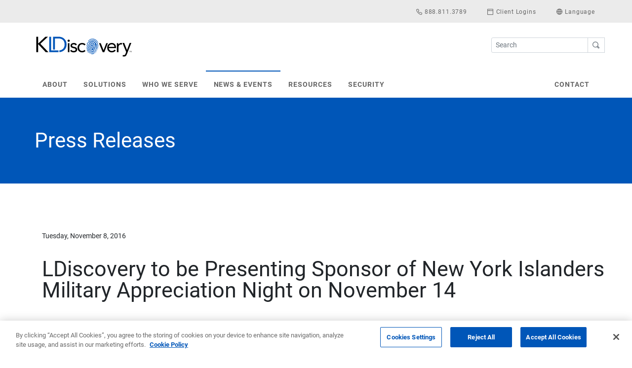

--- FILE ---
content_type: text/html; charset=utf-8
request_url: https://www.kldiscovery.com/press-releases/details/ldiscovery-to-be-presenting-sponsor-of-new-york
body_size: 10103
content:
 <!DOCTYPE html> <html lang="en-US"> <head> <script type="07910a5902c0ff9ee5870e3a-text/javascript">
            !function (T, l, y) { var S = T.location, k = "script", D = "instrumentationKey", C = "ingestionendpoint", I = "disableExceptionTracking", E = "ai.device.", b = "toLowerCase", w = "crossOrigin", N = "POST", e = "appInsightsSDK", t = y.name || "appInsights"; (y.name || T[e]) && (T[e] = t); var n = T[t] || function (d) { var g = !1, f = !1, m = { initialize: !0, queue: [], sv: "5", version: 2, config: d }; function v(e, t) { var n = {}, a = "Browser"; return n[E + "id"] = a[b](), n[E + "type"] = a, n["ai.operation.name"] = S && S.pathname || "_unknown_", n["ai.internal.sdkVersion"] = "javascript:snippet_" + (m.sv || m.version), { time: function () { var e = new Date; function t(e) { var t = "" + e; return 1 === t.length && (t = "0" + t), t } return e.getUTCFullYear() + "-" + t(1 + e.getUTCMonth()) + "-" + t(e.getUTCDate()) + "T" + t(e.getUTCHours()) + ":" + t(e.getUTCMinutes()) + ":" + t(e.getUTCSeconds()) + "." + ((e.getUTCMilliseconds() / 1e3).toFixed(3) + "").slice(2, 5) + "Z" }(), iKey: e, name: "Microsoft.ApplicationInsights." + e.replace(/-/g, "") + "." + t, sampleRate: 100, tags: n, data: { baseData: { ver: 2 } } } } var h = d.url || y.src; if (h) { function a(e) { var t, n, a, i, r, o, s, c, u, p, l; g = !0, m.queue = [], f || (f = !0, t = h, s = function () { var e = {}, t = d.connectionString; if (t) for (var n = t.split(";"), a = 0; a < n.length; a++) { var i = n[a].split("="); 2 === i.length && (e[i[0][b]()] = i[1]) } if (!e[C]) { var r = e.endpointsuffix, o = r ? e.location : null; e[C] = "https://" + (o ? o + "." : "") + "dc." + (r || "services.visualstudio.com") } return e }(), c = s[D] || d[D] || "", u = s[C], p = u ? u + "/v2/track" : d.endpointUrl, (l = []).push((n = "SDK LOAD Failure: Failed to load Application Insights SDK script (See stack for details)", a = t, i = p, (o = (r = v(c, "Exception")).data).baseType = "ExceptionData", o.baseData.exceptions = [{ typeName: "SDKLoadFailed", message: n.replace(/\./g, "-"), hasFullStack: !1, stack: n + "\nSnippet failed to load [" + a + "] -- Telemetry is disabled\nHelp Link: https://go.microsoft.com/fwlink/?linkid=2128109\nHost: " + (S && S.pathname || "_unknown_") + "\nEndpoint: " + i, parsedStack: [] }], r)), l.push(function (e, t, RoleNameNamen, a) { var i = v(c, "Message"), r = i.data; r.baseType = "MessageData"; var o = r.baseData; return o.message = 'AI (Internal): 99 message:"' + ("SDK LOAD Failure: Failed to load Application Insights SDK script (See stack for details) (" + n + ")").replace(/\"/g, "") + '"', o.properties = { endpoint: a }, i }(0, 0, t, p)), function (e, t) { if (JSON) { var n = T.fetch; if (n && !y.useXhr) n(t, { method: N, body: JSON.stringify(e), mode: "cors" }); else if (XMLHttpRequest) { var a = new XMLHttpRequest; a.open(N, t), a.setRequestHeader("Content-type", "application/json"), a.send(JSON.stringify(e)) } } }(l, p)) } function i(e, t) { f || setTimeout(function () { !t && m.core || a() }, 500) } var e = function () { var n = l.createElement(k); n.src = h; var e = y[w]; return !e && "" !== e || "undefined" == n[w] || (n[w] = e), n.onload = i, n.onerror = a, n.onreadystatechange = function (e, t) { "loaded" !== n.readyState && "complete" !== n.readyState || i(0, t) }, n }(); y.ld < 0 ? l.getElementsByTagName("head")[0].appendChild(e) : setTimeout(function () { l.getElementsByTagName(k)[0].parentNode.appendChild(e) }, y.ld || 0) } try { m.cookie = l.cookie } catch (p) { } function t(e) { for (; e.length;)!function (t) { m[t] = function () { var e = arguments; g || m.queue.push(function () { m[t].apply(m, e) }) } }(e.pop()) } var n = "track", r = "TrackPage", o = "TrackEvAppInsightsHelpernt"; t([n + "Event", n + "PageView", n + "Exception", n + "Trace", n + "DependencyData", n + "Metric", n + "PageViewPerformance", "start" + r, "stop" + r, "start" + o, "stop" + o, "addTelemetryInitializer", "setAuthenticatedUserContext", "clearAuthenticatedUserContext", "flush"]), m.SeverityLevel = { Verbose: 0, Information: 1, Warning: 2, Error: 3, Critical: 4 }; var s = (d.extensionConfig || {}).ApplicationInsightsAnalytics || {}; if (!0 !== d[I] && !0 !== s[I]) { var c = "onerror"; t(["_" + c]); var u = T[c]; T[c] = function (e, t, n, a, i) { var r = u && u(e, t, n, a, i); return !0 !== r && m["_" + c]({ message: e, url: t, lineNumber: n, columnNumber: a, error: i }), r }, d.autoExceptionInstrumented = !0 } return m }(y.cfg); function a() { y.onInit && y.onInit(n) } (T[t] = n).queue && 0 === n.queue.length ? (n.queue.push(a), n.trackPageView({})) : a() }(window, document, {
                src: "https://js.monitor.azure.com/scripts/b/ai.2.min.js",
                crossOrigin: "anonymous",
                cfg: {
                    instrumentationKey: "762e6121-285a-4a57-a636-6107ddea1a8e",
                    
                    // === Consent-safe defaults (prevent ai_user / ai_session) ADDED 2025-12-28=== 
					isCookieUseDisabled: true,        // v2 flag – do not read/write cookies
					isStorageUseDisabled: true,       // optional – no local/session storage until consent
                }
            });

        appInsights.addTelemetryInitializer(function (envelope) {
            envelope.tags["ai.cloud.role"] = "sunrise-frontend";
            envelope.tags["ai.cloud.roleInstance"] = "browser";
        });

    </script> <meta http-equiv="Content-Type" content="text/html; charset=utf-8" /> <meta name="viewport" content="width=device-width, initial-scale=1"> <link rel="icon" href="/ResourcePackages/KLD/assets/dist/favicons/kld.ico"> <link rel="preload" as="font" type="font/woff2" href="/ResourcePackages/KLD/assets/dist/fonts/fontello.woff2?46782934" crossorigin> <link rel="preload" as="font" type="font/woff" href="/ResourcePackages/KLD/assets/dist/fonts/fontello.woff?46782934" crossorigin> <link rel="preload" as="font" href="/ResourcePackages/KLD/assets/dist/fonts/fontello.woff2?46782934" crossorigin> <link rel="preload" as="font" href="/ResourcePackages/KLD/assets/dist/fonts/fontello.woff?46782934" crossorigin> <link rel="stylesheet" href="/ResourcePackages/KLD/assets/dist/main.css?v=zrC24xPQ5f-wJnfm14IDlp1S_4oxvpzhsaj2ck7vBHM1"> <script src="/ResourcePackages/KLD/assets/dist/head.js?v=nyo-GVxzxhxph1pjWXUSqR1CKcJ5JGR5KmF5F178Opg1" type="07910a5902c0ff9ee5870e3a-text/javascript"></script> <!-- OneTrust Cookies Consent Notice start for kldiscovery.com --> <script type="07910a5902c0ff9ee5870e3a-text/javascript" src="https://cdn.cookielaw.org/consent/5c7bda7f-7b8e-4648-a000-ba9c3a696818/OtAutoBlock.js"></script> <script src="https://cdn.cookielaw.org/scripttemplates/otSDKStub.js" data-document-language="true" type="07910a5902c0ff9ee5870e3a-text/javascript" charset="UTF-8" data-domain-script="5c7bda7f-7b8e-4648-a000-ba9c3a696818"></script> <script type="07910a5902c0ff9ee5870e3a-text/javascript">
        function OptanonWrapper() { }
        </script> <!-- OneTrust Cookies Consent Notice end for kldiscovery.com --> <!-- Google Tag Manager --> <script type="07910a5902c0ff9ee5870e3a-text/javascript">(function(w,d,s,l,i){w[l]=w[l]||[];w[l].push({'gtm.start':
        new Date().getTime(),event:'gtm.js'});var f=d.getElementsByTagName(s)[0],
        j=d.createElement(s),dl=l!='dataLayer'?'&l='+l:'';j.async=true;j.src=
        'https://www.googletagmanager.com/gtm.js?id='+i+dl;f.parentNode.insertBefore(j,f);
        })(window,document,'script','dataLayer','GTM-P3GMPSM');</script> <!-- End Google Tag Manager --> <link rel="stylesheet" href="/ResourcePackages/KLD/assets/dist/kld.css?v=47DEQpj8HBSa-_TImW-5JCeuQeRkm5NMpJWZG3hSuFU1"> <script src="https://code.jquery.com/jquery-3.5.1.min.js" type="07910a5902c0ff9ee5870e3a-text/javascript"></script><script src="https://code.jquery.com/jquery-migrate-3.3.1.min.js" type="07910a5902c0ff9ee5870e3a-text/javascript"></script>  <title>
	LDiscovery to be Presenting Sponsor of New York Islanders Military Appreciation Night on November 14
</title><meta property="og:title" content="LDiscovery to be Presenting Sponsor of New York Islanders Military Appreciation Night on November 14" /><meta property="og:description" content="LDiscovery has formed a new alliance with the New York Islanders and will be the presenting sponsor for Military Appreciation Night at Barclays Center on November 14, when the team faces off against the Tampa Bay Lightning." /><meta property="og:type" content="website" /><meta property="og:url" content="https://www.kldiscovery.com/press-releases/details/ldiscovery-to-be-presenting-sponsor-of-new-york" /><meta property="og:site_name" content="KLD" /><link rel="canonical" href="https://www.kldiscovery.com/press-releases/details/ldiscovery-to-be-presenting-sponsor-of-new-york" /><script type="07910a5902c0ff9ee5870e3a-text/javascript">
	                var appInsights=window.appInsights||function(a){
		                function b(a){c[a]=function(){var b=arguments;c.queue.push(function(){c[a].apply(c,b)})}}var c={config:a},d=document,e=window;setTimeout(function(){var b=d.createElement('script');b.src=a.url||'https://az416426.vo.msecnd.net/scripts/a/ai.0.js',d.getElementsByTagName('script')[0].parentNode.appendChild(b)});try{c.cookie=d.cookie}catch(a){}c.queue=[];for(var f=['Event','Exception','Metric','PageView','Trace','Dependency'];f.length;)b('track'+f.pop());if(b('setAuthenticatedUserContext'),b('clearAuthenticatedUserContext'),b('startTrackEvent'),b('stopTrackEvent'),b('startTrackPage'),b('stopTrackPage'),b('flush'),!a.disableExceptionTracking){f='onerror',b('_'+f);var g=e[f];e[f]=function(a,b,d,e,h){var i=g&&g(a,b,d,e,h);return!0!==i&&c['_'+f](a,b,d,e,h),i}}return c
	                }({
		                instrumentationKey: '762e6121-285a-4a57-a636-6107ddea1a8e'
	                });

	                window.appInsights=appInsights,appInsights.queue&&0===appInsights.queue.length&&appInsights.trackPageView();
            </script><meta name="description" content="LDiscovery has formed a new alliance with the New York Islanders and will be the presenting sponsor for Military Appreciation Night at Barclays Center on November 14, when the team faces off against the Tampa Bay Lightning." /></head> <body> <!-- Google Tag Manager (noscript) --> <noscript><iframe src="https://www.googletagmanager.com/ns.html?id=GTM-P3GMPSM"
    height="0" width="0" style="display:none;visibility:hidden"></iframe></noscript> <!-- End Google Tag Manager (noscript) --> <header> 
<div class="container-fluid gray">
    <div class="container">
        <div class="row">
            <ul id="Header_T2AEA17F4001_Col00" class="nav navbar-nav ml-auto topnav justify-content-end sf_colsIn" data-sf-element="Top Nav" data-placeholder-label="Top Nav"><li class="nav-item m-y-0 d-md-none d-lg-none">
    <a class="nav-link" href="/search">
        <span class="glyphicon icon-mag"></span> 
        <span class="m-y-0 d-none d-md-inline-block"></span>
    </a> 
</li><li class="nav-item">
    <a class="nav-link" href="tel:18888113789">
        <span class="glyphicon icon-phone"></span> 
        <span class="m-y-0 d-none d-md-inline-block">888.811.3789</span>
    </a> 
</li><li class="nav-item">
    <a class="nav-link" href="/client-logins">
        <span class="icon-login"></span> 
        <span class="m-y-0 d-none d-md-inline-block">Client Logins</span>
    </a> 
</li>


<li class="nav-item dropdown">
    <a href="#" class="dropdown-toggle languagemenu nav-link" id="navbarDropdownMenuLink" data-toggle="dropdown" aria-haspopup="true" aria-expanded="false">
        <span class="glyphicon icon-globe"></span>
        <span class="m-y-0 d-none d-md-inline-block"> Language</span>
        <span class="caret"></span>
    </a>
    <ul class="dropdown-menu dropdown-menu-right dropdown-menu-lg-left languagemenu" aria-labelledby="navbarDropdownMenuLink">
            <li class="dropdown-item"><a href="https://www.kldiscovery.com/press-releases">United States (English)</a></li>
            <li class="dropdown-item"><a href="https://www.kldiscovery.com/au/press-releases">Australia (English)</a></li>
            <li class="dropdown-item"><a href="https://www.kldiscovery.com/de/pressemeldungen">Deutschland (Deutsch)</a></li>
            <li class="dropdown-item"><a href="https://www.kldiscovery.com/fr/press-releases">France (fran&#231;ais)</a></li>
            <li class="dropdown-item"><a href="https://www.kldiscovery.com/nl/persberichten">Nederland (Nederlands)</a></li>
            <li class="dropdown-item"><a href="https://www.kldiscovery.com/uk/press-releases">United Kingdom (English)</a></li>
            <li class="dropdown-item"><a href="https://www.kldiscovery.com/jp/press-releases">日本 (日本語)</a></li>
    </ul>
</li></ul>
        </div>
    </div>
</div>
<div id="Header_T2AEA17F4001_Col01" class="container middlenav m-y-0 d-none d-md-block sf_colsIn" data-sf-element="Middle Nav" data-placeholder-label="Middle Nav"><div class="row" data-sf-element="Row">
    <div id="Header_T2AEA17F4014_Col00" class="sf_colsIn col-sm-6" data-sf-element="Column 1" data-placeholder-label="Column 1"><a href="/" class="navbar-brand">
    <img class="logo lazyload" data-src="https://assets.kldiscovery.com/cms/images/kld/logos/kld-brands/logo_kldiscovery_c_topleft.svg?sfvrsn=ec1af7a0_10" title="KLDiscovery" alt="KLDiscovery"
         
          />
</a> 
    </div>
    <div id="Header_T2AEA17F4014_Col01" class="sf_colsIn col-sm-6 searcharea" data-sf-element="Column 2" data-placeholder-label="Column 2">

<fieldset class="form-inline float-right" role="search">
    <div class="input-group">
        <input type="search" title="Search input" placeholder="Search" id="ab66c362-cd22-45e9-9c9c-84d6ee51f3d3" class="form-control form-control-sm" value="" aria-autocomplete="both" aria-describedby='SearchInfo-1' />
        <div class="input-group-append">
            <button type="button" class="btn btn-outline-secondary btn-sm searchbutton" id="6a4abb06-175e-42db-9e2f-f417d2e6f3d4">
                 <i class="icon-mag"></i> 
            </button>
            <span id='SearchInfo-1' aria-hidden="true" hidden>When autocomplete results are available use up and down arrows to review and enter to select.</span>
        </div>
    </div>

    <input type="hidden" data-sf-role="resultsUrl" value="/search" />
    <input type="hidden" data-sf-role="indexCatalogue" value="kld-search" />
    <input type="hidden" data-sf-role="wordsMode" value="AllWords" />
    <input type="hidden" data-sf-role="disableSuggestions" value='true' />
    <input type="hidden" data-sf-role="minSuggestionLength" value="3" />
    <input type="hidden" data-sf-role="suggestionFields" value="Title,Content" />
    <input type="hidden" data-sf-role="language" value="en-US" />
    <input type="hidden" data-sf-role="suggestionsRoute" value="/restapi/search/suggestions" />
    <input type="hidden" data-sf-role="searchTextBoxId" value='#ab66c362-cd22-45e9-9c9c-84d6ee51f3d3' />
    <input type="hidden" data-sf-role="searchButtonId" value='#6a4abb06-175e-42db-9e2f-f417d2e6f3d4' />
</fieldset>




    </div>
</div>

</div><nav class="navbar navbar-expand-md navbar-light navbar-bootbites @Model.CssClass" data-toggle="sticky-onscroll" id="navbar-main">
    <div class="container">
        <div id="Header_T2AEA17F4025_Col00" class="sf_colsIn mobile-logo d-xs-block d-sm-block d-md-none" data-sf-element="Mobile Version Logo" data-placeholder-label="Mobile Version Logo"><a href="/" class="navbar-brand">
    <img class="logo logo lazyload" data-src="https://assets.kldiscovery.com/cms/images/kld/logos/kld-brands/logo_kldiscovery_c_topleft.svg?sfvrsn=ec1af7a0_10" title="KLDiscovery" alt="KLDiscovery"
         
          />
</a> </div>
        
        <button class="navbar-toggler navbar-toggler-right collapsed" type="button" data-toggle="collapse" data-target="#navbarMobileExpansion" aria-controls="navbarMobileExpansion" aria-expanded="false" aria-label="Toggle navigation"> 
            <span></span>
            <span></span>
            <span></span>
        </button>
        <div class="collapse navbar-collapse" id="navbarMobileExpansion">
            <ul id="Header_T2AEA17F4025_Col01" class="navbar-nav mr-auto sf_colsIn" data-sf-element="Navigation" data-placeholder-label="Navigation">
    <li class="nav-item dropdown ">
            <a class="nav-link dropdown-toggle" href="/about" id='navbarDropdownMenuLink-1' role="button" aria-haspopup="true" aria-expanded="false">
                About
            </a>
<div class="dropdown-menu col-md-7 col-lg-5" aria-labelledby="navbarDropdown"><div class="container text-center"><div class="row"><div class="col-md-4"><a class="mainnav-link" href="https://www.kldiscovery.com/about/company-overview"><span class="navicon icon-flag" aria-hidden="true"></span><br data-sf-ec-immutable="" />Our Culture</a>
 </div><div class="col-md-4"><a class="mainnav-link" href="https://www.kldiscovery.com/brand-history"><span class="navicon icon-logothumb" aria-hidden="true"></span><br data-sf-ec-immutable="" />Our History</a>
 </div><div class="col-md-4"><a class="mainnav-link" href="https://www.kldiscovery.com/about/leadership"><span class="navicon icon-user" aria-hidden="true"></span><br data-sf-ec-immutable="" />Leadership</a>
 </div></div><div class="row"><div class="col-md-4"><a class="mainnav-link" href="https://www.kldiscovery.com/global-capabilities"><span class="navicon icon-globe" aria-hidden="true"></span><br data-sf-ec-immutable="" />Global Capabilities</a></div><div class="col-md-4"><a class="mainnav-link" href="https://www.kldiscovery.com/about/awards"><span class="navicon icon-star" aria-hidden="true"></span><br data-sf-ec-immutable="" />Recognition</a>
 </div><div class="col-md-4"><a class="mainnav-link" href="https://www.kldiscovery.com/about/partners"><span class="navicon icon-link" aria-hidden="true"></span><br data-sf-ec-immutable="" />Partners</a>
 </div></div><div class="row"><div class="col-md-4"><a class="mainnav-link" href="https://www.kldiscovery.com/about/careers"><span class="navicon icon-coffee" aria-hidden="true"></span><br data-sf-ec-immutable="" />Careers</a>
 </div><div class="col-md-4"><a class="mainnav-link" href="https://www.kldiscovery.com/about/giving"><span class="navicon icon-piechart" aria-hidden="true"></span><br data-sf-ec-immutable="" />Global Giving</a>
 </div><div class="col-md-4"><a class="mainnav-link" href="https://www.kldiscovery.com/about/inclusion-diversity"><span class="navicon icon-inclusion" aria-hidden="true"></span><br data-sf-ec-immutable="" />Inclusion, Diversity, and Belonging</a>
 </div></div></div></div>    </li>
    <li class="nav-item dropdown ">
            <a class="nav-link dropdown-toggle" href="/solutions" id='navbarDropdownMenuLink-1' role="button" aria-haspopup="true" aria-expanded="false">
                Solutions
            </a>
                <div class="dropdown-menu col-md-7 col-lg-7" aria-labelledby='navbarDropdownMenuLink-1'>
                    <div class="container">
                        <div class="row">
                                    <div class="col-md-4">
            <ul class="nav flex-column">
                    <li class="dropdown-header">eDiscovery Solutions</li>

                        <li>
                            <a class="mainnav-link" href="/solutions/nebula" target="_self">Nebula</a>
                        </li>
                        <li>
                            <a class="mainnav-link" href="/solutions/relativity-software" target="_self">Relativity</a>
                        </li>
                        <li>
                            <a class="mainnav-link" href="/solutions/client-portal" target="_self">Client Portal</a>
                        </li>
                        <li>
                            <a class="mainnav-link" href="/solutions/nebula-ai" target="_self">Nebula AI</a>
                        </li>
                        <li>
                            <a class="mainnav-link" href="/solutions/ediscovery-processing" target="_self">KLD Processing</a>
                        </li>
                        <li>
                            <a class="mainnav-link" href="/solutions/managed-document-review-services" target="_self">Managed Document Review Services</a>
                        </li>
                        <li>
                            <a class="mainnav-link" href="/solutions/managed-services" target="_self">Managed Services</a>
                        </li>
                        <li>
                            <a class="mainnav-link" href="/solutions/remote-document-review" target="_self">Remote Document Review</a>
                        </li>
                        <li>
                            <a class="mainnav-link" href="/solutions/readysuite" target="_self">ReadySuite</a>
                        </li>
            </ul>
        </div>
        <div class="col-md-4">
            <ul class="nav flex-column">
                    <li class="dropdown-header">Digital Forensic Services</li>

                        <li>
                            <a class="mainnav-link" href="/solutions/data-collection" target="_self">Data Collection Services</a>
                        </li>
                        <li>
                            <a class="mainnav-link" href="/solutions/remote-collection-manager" target="_self">Remote Collection Manager (RCMgr)</a>
                        </li>
                        <li>
                            <a class="mainnav-link" href="/solutions/computer-forensics" target="_self">Computer Forensics</a>
                        </li>
                        <li>
                            <a class="mainnav-link" href="/solutions/data-recovery" target="_self">Data Recovery</a>
                        </li>
                        <li>
                            <a class="mainnav-link" href="/solutions/data-recovery/ransomware" target="_self">Ransomware Data Recovery</a>
                        </li>
            </ul>
        </div>
        <div class="col-md-4">
            <ul class="nav flex-column">
                    <li class="dropdown-header">Enterprise Solutions</li>

                        <li>
                            <a class="mainnav-link" href="/solutions/nebula-archive" target="_self">Nebula Archive</a>
                        </li>
                        <li>
                            <a class="mainnav-link" href="/solutions/nebula-intelligent-archive" target="_self">Nebula Intelligent Archive</a>
                        </li>
                        <li>
                            <a class="mainnav-link" href="/solutions/information-governance" target="_self">Information Governance</a>
                        </li>
                        <li>
                            <a class="mainnav-link" href="/solutions/office-365-ediscovery" target="_self">Office 365 Migration &amp; Management</a>
                        </li>
                        <li>
                            <a class="mainnav-link" href="/solutions/advisory-services" target="_self">Advisory Services</a>
                        </li>
            </ul>
        </div>

                                    <div class="col-md-12 btfma">
            <p style="font-size:22px;text-align:center;">A Comprehensive Approach to eDiscovery and Information Governance<br /></p><div class="row"><div class="col-md-6"><img class="lazyload" alt="nebulaecosystem_c_horizontal" data-src="https://assets.kldiscovery.com/cms/images/kld/logos/kld-brands/nebulaecosystem_c_horizontal.svg?sfvrsn=91460ac8_20" sf-size="6769" /></div><div class="col-md-6"><div class="formfma" style="padding:3px 0;width:80%;"><a class="btn btn-primary btn-lg btn-block" href="https://www.kldiscovery.com/solutions/nebula-ecosystem">Read More</a></div></div></div>
        </div>

                        </div>
                    </div>
                </div>
    </li>
    <li class="nav-item dropdown ">
            <a class="nav-link dropdown-toggle" href="/who-we-serve" id='navbarDropdownMenuLink-1' role="button" aria-haspopup="true" aria-expanded="false">
                Who We Serve
            </a>
<div class="dropdown-menu col-md-7 col-lg-7" aria-labelledby="navbarDropdownMenuLink-1"><div class="container"><div class="row"><div class="col-md-8"><div class="row"><div class="col-md-6"><ul class="nav flex-column"><li class="dropdown-header">Industries</li><li><a href="https://www.kldiscovery.com/who-we-serve/healthcare-ediscovery" class="mainnav-link" target="_self">Healthcare</a>
 </li><li><a href="https://www.kldiscovery.com/who-we-serve/financial-ediscovery" class="mainnav-link" target="_self">Financial</a>
 </li><li><a href="https://www.kldiscovery.com/who-we-serve/pharmaceutical-ediscovery" class="mainnav-link" target="_self">Pharmaceutical</a>
 </li><li><a href="https://www.kldiscovery.com/who-we-serve/energy-ediscovery" class="mainnav-link" target="_self">Energy</a>
 </li><li><a href="https://www.kldiscovery.com/who-we-serve/technology-ediscovery" class="mainnav-link" target="_self">Technology</a>
 </li><li><a href="https://www.kldiscovery.com/who-we-serve/insurance-ediscovery" class="mainnav-link" target="_self">Insurance</a>
 </li><li><a href="https://www.kldiscovery.com/who-we-serve/automotive-ediscovery" class="mainnav-link" target="_self">Automotive</a>
 </li><li><a href="https://www.kldiscovery.com/who-we-serve/multinational-corporations-ediscovery" class="mainnav-link" target="_self">Multinational Corporations</a>
 </li></ul></div><div class="col-md-6"><ul class="nav flex-column"><li class="dropdown-header">Practice Areas</li><li><a href="https://www.kldiscovery.com/who-we-serve/litigation" class="mainnav-link" target="_self">Litigation</a>
 </li><li><a href="https://www.kldiscovery.com/who-we-serve/antitrust-competition-investigations" class="mainnav-link" target="_self">Antitrust &amp; Competition</a>
 </li><li><a href="https://www.kldiscovery.com/who-we-serve/antitrust-merger-compliance" class="mainnav-link" target="_self">HSR Second Requests &amp; Phase II Merger Reviews</a>
 </li><li><a href="https://www.kldiscovery.com/who-we-serve/regulation-and-investigations-ediscovery" class="mainnav-link" target="_self">Regulatory Investigations &amp; Compliance</a>
 </li><li><a href="https://www.kldiscovery.com/who-we-serve/cyber-incident-response" class="mainnav-link" target="_self">Cyber Incident Response</a>
 </li><li><a href="https://www.kldiscovery.com/who-we-serve/contract-lifecycle-management" class="mainnav-link" target="_self">Contract Lifecycle Management</a>
 </li></ul></div></div><div class="container"><div class="row"><div class="col-md-12 btfma text-center"><p style="font-size:22px;">KLDiscovery is ready to assist with the legal impacts of COVID‑19.</p><p style="text-align:center;"><a href="https://www.kldiscovery.com/covid19-legal-impacts" style="margin:5px 0px 0px;" class="btn btn-primary">Learn More</a></p></div></div></div></div><div class="col-md-4 rtfma"><p style="text-align:center;"><img class="lazyload" data-src="https://assets.kldiscovery.com/cms/images/kld/fma/img_200x200_whoweservenavfma.jpg?sfvrsn=44224c57_5" style="text-align:center;" width="145" alt="40+ offices in 20 countries" sf-size="50219" /></p><p style="text-align:center;"><span style="font-size:24px;"><strong>Around the globe.<br />Across the street.</strong></span></p><p style="text-align:center;">26 offices in 17 countries. </p><p style="text-align:center;"><a href="https://www.kldiscovery.com/contact" style="margin:5px 0px 0px;" class="btn btn-primary">Find Location</a></p></div></div></div></div>    </li>
    <li class="nav-item dropdown show">
            <a class="nav-link dropdown-toggle" href="/ediscovery-news-and-events" id='navbarDropdownMenuLink-1' role="button" aria-haspopup="true" aria-expanded="false">
                News &amp; Events
            </a>
<div class="dropdown-menu col-md-7 col-lg-4" aria-labelledby="navbarDropdown"><div class="container"><div class="row"><div class="col-md-6"><ul class="nav flex-column" style="padding-left:40px;"><li class="dropdown-header">News</li><li><a href="https://www.kldiscovery.com/press-releases" class="mainnav-link" target="_self">Press Releases</a> </li><li><a href="https://www.kldiscovery.com/blog" class="mainnav-link">The eDiscovery Blog</a> </li></ul></div><div class="col-md-6"><ul class="nav flex-column"><li class="dropdown-header">Events</li><li><a href="https://www.kldiscovery.com/upcoming-events" class="mainnav-link" target="_self">Upcoming Events</a> </li></ul></div></div></div></div>    </li>
    <li class="nav-item dropdown ">
            <a class="nav-link dropdown-toggle" href="/resources" id='navbarDropdownMenuLink-1' role="button" aria-haspopup="true" aria-expanded="false">
                Resources
            </a>
<div class="dropdown-menu col-md-7 col-lg-5" aria-labelledby="navbarDropdown"><div class="container text-center"><div class="row"><div class="col-md-3"><a class="mainnav-link" href="https://www.kldiscovery.com/resources/what-is-ediscovery"><span class="navicon icon-whatised" aria-hidden="true"></span><br data-sf-ec-immutable="" />What is eDiscovery?</a>
 </div><div class="col-md-3"><a class="mainnav-link" href="https://www.kldiscovery.com/resources/ediscovery-info-sheets"><span class="navicon icon-doc" aria-hidden="true"></span><br data-sf-ec-immutable="" />Info Sheets</a>
 </div><div class="col-md-3"><a class="mainnav-link" href="https://www.kldiscovery.com/resources/ediscovery-videos"><span class="navicon icon-av" aria-hidden="true"></span><br data-sf-ec-immutable="" />Videos</a>
 </div><div class="col-md-3"><a class="mainnav-link" target="_blank" href="https://nebulahelp.ediscovery.com/Content/LandingPage/Nebula%20Help.htm"><span class="navicon icon-faq" aria-hidden="true"></span><br data-sf-ec-immutable="" />Nebula Help Portal</a>
 </div></div><div class="row"><div class="col-md-12 btfma text-center"><p>Stay on top of the latest in eDiscovery with updates from KLDiscovery.com.</p><div class="formfma"><a class="btn btn-primary btn-lg btn-block" href="https://www.kldiscovery.com/subscribe">Subscribe Now <span class="icon-email"></span></a>
 </div></div></div></div></div>    </li>
    <li class="nav-item dropdown ">
            <a class="nav-link" href="/security"> Security</a>
    </li>





</ul>
            <ul id="Header_T2AEA17F4025_Col02" class="navbar-nav sf_colsIn" data-sf-element="Contact" data-placeholder-label="Contact"><li class="nav-item dropdown justify-content-end"> 
    <a class="nav-link" href="/contact">Contact</a> 
</li></ul>
        </div>
    </div>
</nav><section class="blue banner">
    <div class="container-fluid">
        <div class="row">
            <div class="container">
                <div class="col-12">
                        <p class="h1-blue-bar">
Press Releases                        </p>

                </div>
            </div>
        </div>
    </div>
</section>

 </header> <div class="content"> 
<section data-sf-extended-section=""   >
                        <div id="Content_C002_Col00" class="sf_colsIn container" data-sf-element="Container" data-placeholder-label="Container"><div class="row" data-sf-element="Row">
<div id="Content_C003_Col00" class="sf_colsIn col-lg-12" data-sf-element="Column 1" data-placeholder-label="col-lg-12">


<section>
    <div class="container">
        <div class="row">
            <div class="col-12 ">
                <div class="press-page">
                    <p class="pr-date">Tuesday, November 8, 2016</p>
                    <h1 class="pr-headline">LDiscovery to be Presenting Sponsor of New York Islanders Military Appreciation Night on November 14</h1>
                    <h3 class="pr-subhead"></h3>
                    <p><strong>MCLEAN, VA – November 8, 2016 – </strong>LDiscovery, a leading provider of eDiscovery and Information Governance solutions, has formed a new alliance with the New York Islanders and will be the presenting sponsor for Military Appreciation Night at Barclays Center on November 14, when the team faces off against the Tampa Bay Lightning.</p>
<p>Military Appreciation Night presented by LDiscovery will pay tribute to the men and women who served the United States through a series of in-game promotions. Additionally, the first 10,000 fans to arrive will receive a Brock Nelson bobblehead.</p>
<p>In addition to LDiscovery&rsquo;s presenting sponsorship on November 14, the alliance includes LED advertising throughout Barclays Center and membership to the Barclays Center Business Alliance, a business development think tank of sponsors, season ticket holders, vendors and more.</p>
<p>&ldquo;LDiscovery is pleased to support the New York Islanders, and we are proud to be the presenting sponsor for Military Appreciation Night at Barclays Center,&rdquo; said Chris Weiler, CEO of LDiscovery. &ldquo;Our military members and their families make incredible sacrifices to keep us safe, and it is an honor to be part of an event that pays tribute to these amazing men and women who serve our country.&rdquo;</p>
<p>Weiler is a graduate of the United States Naval Academy in Maryland and served in the United States Navy as a surface warfare officer and as a Navy Senate Liaison Officer in Washington, D.C. Weiler will participate in the ceremonial puck drop with a military veteran.</p>
<p>&ldquo;We are thrilled to begin our new partnership with LDiscovery for Islanders games and Military Appreciation Night,&rdquo; said Mike Zavodsky, Executive Vice President of Global Partnerships at Brooklyn Sports &amp; Entertainment. &ldquo;The brave military members and veterans, like Chris who have served our country, have amazing stories and we look forward to recognizing them.&rdquo;</p>
<p>LDiscovery is also the presenting sponsor for &ldquo;Coaches Challenge&rdquo; and &ldquo;Play Is Under Review&rdquo; for Islanders games.</p>
                </div>
            </div>
            <div class="col-lg-12">
<hr>
<h3>About KLDiscovery</h3>
<p>KLDiscovery is a global leader in eDiscovery, compliance, and data management solutions, empowering law firms, corporations, and government agencies to tackle their most complex legal and regulatory challenges. With 26 strategic locations across 17 countries and over three decades of expertise, we combine advanced technology, AI-driven automation, and deep forensic capabilities to transform digital evidence into actionable intelligence.</p>
<p>KLDiscovery’s award-winning solutions support regulatory investigations, cross-border litigation, and cyber incident response—delivering advisory consulting services, driving strategic advantages, reducing costs, and ensuring defensible outcomes. Through its global data management business, KLDiscovery provides world-class data recovery, disaster recovery, ransomware recovery, email extraction and restoration, data destruction, and tape management. Backed by our 24/7 white-glove support, KLDiscovery is the trusted partner for organizations worldwide.</p> <p>For more information, visit <a href="https://www.kldiscovery.com/">KLDiscovery.com</a>.</p>
<h4><strong>Media Contact</strong></h4>
<p>Brandon Steiger<br />+1 (888) 811-3789<br /><a href="mailto:brandon.steiger@kldiscovery.com">brandon.steiger@kldiscovery.com</a></p>            </div>
        </div>
    </div>
</section>
</div>
</div>

                        </div>
                  </section> </div> <footer> 
<button onclick="if (!window.__cfRLUnblockHandlers) return false; topFunction()" id="back2top" title="Go to top" style="display: block;" data-cf-modified-07910a5902c0ff9ee5870e3a-="">
    <span class="icon-up"></span>
</button><div class="container footer-social">
    <div class="row">
        <div class="col-md-12">
            <p class="text-center lead">Connect With Us</p>
            <div class="text-center">
                    <a href="https://www.youtube.com/c/KLDiscovery" target="_blank">
                        <span class="icon-youtube footericon"></span>
                    </a>
                                    <a href="https://www.facebook.com/KLDiscovery/" target="_blank">
                        <span class="icon-facebook footericon"></span>
                    </a>
                                    <a href="https://twitter.com/kldiscovery/" target="_blank">
                        <span class="icon-twitter footericon"></span>
                    </a>
                                    <a href="https://www.linkedin.com/company/kldiscovery/" target="_blank">
                        <span class="icon-linkedin footericon"></span>
                    </a>
                                            </div>
        </div>
    </div>
</div><section class="blue footer-section">
    <div id="Footer_T2AEA17F4030_Col00" class="container sf_colsIn" data-sf-element="Container" data-placeholder-label="Container"><div class="container footer-links">
    <div class="row breadcrumbs">
        <div class="col-md-12">
            <breadcrumb>
                <span class="breadcrumbs">
                                <a href="/">Home</a>
/                                <a href="/ediscovery-news-and-events">News &amp; Events</a>
/                                <a href="/press-releases">Press Releases</a>
                </span>
            </breadcrumb>
            <hr>
        </div>
    </div>
</div>

<script type="application/ld+json">
    {
        "@context": "http://schema.org",
        "@type": "BreadcrumbList",
        "itemListElement": [

                    
                        {
                            "@type": "ListItem",
                            "position": 1,
                            "item": {
                                "@id": "https://www.kldiscovery.com/",
                                "name": "KLDiscovery"
                            }
                        } 

                        ,
                    
                    
                        {
                            "@type": "ListItem",
                            "position": 2,
                            "item": {
                                "@id": "https://www.kldiscovery.com/ediscovery-news-and-events",
                                "name": "News &amp; Events"
                            }
                        } 

                        ,
                    
                    
                        {
                            "@type": "ListItem",
                            "position": 3,
                            "item": {
                                "@id": "https://www.kldiscovery.com/press-releases",
                                "name": "Press Releases"
                            }
                        } 

                        
                    

        ]
    }
</script>


<div >
    <div class="sfContentBlock sf-Long-text" ><div class="row footer-links"><div class="col-6 col-sm-3"><p class="h4">About</p><ul class="list-unstyled"><li><a href="/about/company-overview">Our Culture</a></li><li><a href="/about/leadership">Leadership</a></li><li><a href="/global-capabilities">Global Capabilities</a></li><li><a href="/about/awards">Recognition</a></li><li><a href="/about/partners">Partners</a></li><li><a href="/about/careers">Careers</a></li><li><a target="_blank" href="https://investors.kldiscovery.com/" data-sf-ec-immutable="">Investor Relations</a></li></ul></div><div class="col-6 col-sm-3"><p class="h4">Legal</p><ul class="list-unstyled"><li><a href="/legal-notices">Legal Notices</a></li><li><a href="/privacy-policy">Privacy Policy</a></li><li><a href="/dsar">Subject Access Request</a></li><li><a href="/terms-of-use">Terms of Use</a></li><li><a href="/cookie-policy" data-sf-ec-immutable="">Cookie Policy and Settings</a></li><li><a href="/legal/transparency-report">Transparency Report</a></li></ul></div><div class="col-6 col-sm-3"><p class="h4">Explore</p><ul class="list-unstyled"><li><a href="/search">Search</a></li><li><a href="/sitemap">Site Map</a></li></ul></div><div class="col-6 col-sm-3"><p class="h4">Contact</p><ul class="list-unstyled"><li><a href="/contact">Locations</a></li></ul></div></div><!-- /row --></div>
</div>
    </div>
</section><div class="container-fluid footer-bottom ltblue">
    <div class="container">
        <div class="row">
            <div class="col-md-12 text-center">
                <p>
                    © <span>2026</span> KLDiscovery. All rights reserved.
                </p>
                <img data-src="https://assets.kldiscovery.com/cms/images/kld/logos/kld-brands/kldiscovery_w_footer.png?sfvrsn=c0411a98_8" class="footer-logo lazyload">
            </div>
        </div>
    </div>
</div> </footer>  <script src="https://cdnjs.cloudflare.com/ajax/libs/popper.js/1.14.0/umd/popper.min.js" type="07910a5902c0ff9ee5870e3a-text/javascript"></script> <script src="https://cdnjs.cloudflare.com/ajax/libs/tether/1.4.0/js/tether.min.js" type="07910a5902c0ff9ee5870e3a-text/javascript"></script> <script src="https://stackpath.bootstrapcdn.com/bootstrap/4.5.2/js/bootstrap.min.js" type="07910a5902c0ff9ee5870e3a-text/javascript"></script> <script src="https://cdnjs.cloudflare.com/ajax/libs/js-cookie/2.2.1/js.cookie.min.js" type="07910a5902c0ff9ee5870e3a-text/javascript"></script> <script src="/ResourcePackages/KLD/assets/dist/main.js?v=XP_Oi70Q_as6-w6OKIkVl3_ENEFgbzG3ailDrzh5BhM1" type="07910a5902c0ff9ee5870e3a-text/javascript"></script>  <script src="/Frontend-Assembly/Telerik.Sitefinity.Frontend.Search/Mvc/Scripts/SearchBox/Search-box.min.js?package=KLD&amp;v=MTQuMC43NzI5LjA%3d" type="07910a5902c0ff9ee5870e3a-text/javascript"></script><input data-sf-role='en-US' type='hidden' value='https://www.kldiscovery.com/press-releases'><input data-sf-role='de-DE' type='hidden' value='https://www.kldiscovery.com/de/pressemeldungen'><input data-sf-role='fr-FR' type='hidden' value='https://www.kldiscovery.com/fr/press-releases'><input data-sf-role='nl-NL' type='hidden' value='https://www.kldiscovery.com/nl/persberichten'><input data-sf-role='en-GB' type='hidden' value='https://www.kldiscovery.com/uk/press-releases'><input data-sf-role='ja-JP' type='hidden' value='https://www.kldiscovery.com/jp/press-releases'><input data-sf-role='en-AU' type='hidden' value='https://www.kldiscovery.com/au/press-releases'> <script src="/cdn-cgi/scripts/7d0fa10a/cloudflare-static/rocket-loader.min.js" data-cf-settings="07910a5902c0ff9ee5870e3a-|49" defer></script><script defer src="https://static.cloudflareinsights.com/beacon.min.js/vcd15cbe7772f49c399c6a5babf22c1241717689176015" integrity="sha512-ZpsOmlRQV6y907TI0dKBHq9Md29nnaEIPlkf84rnaERnq6zvWvPUqr2ft8M1aS28oN72PdrCzSjY4U6VaAw1EQ==" data-cf-beacon='{"version":"2024.11.0","token":"a9224d94aaa74eda9d668e1d60d8687e","server_timing":{"name":{"cfCacheStatus":true,"cfEdge":true,"cfExtPri":true,"cfL4":true,"cfOrigin":true,"cfSpeedBrain":true},"location_startswith":null}}' crossorigin="anonymous"></script>
</body> </html>